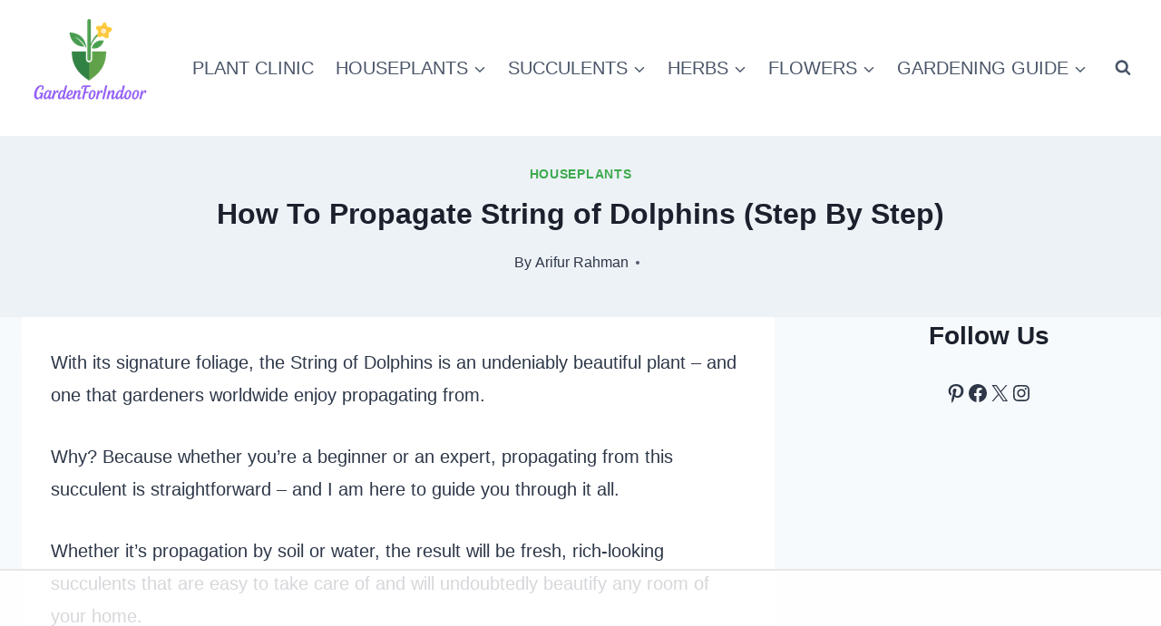

--- FILE ---
content_type: text/html
request_url: https://api.intentiq.com/profiles_engine/ProfilesEngineServlet?at=39&mi=10&dpi=936734067&pt=17&dpn=1&iiqidtype=2&iiqpcid=a1c7fbc4-1575-4d8c-a51b-f27146188198&iiqpciddate=1768724473330&pcid=983366de-5496-487f-8e31-3675ab893ca5&idtype=3&gdpr=0&japs=false&jaesc=0&jafc=0&jaensc=0&jsver=0.33&testGroup=A&source=pbjs&ABTestingConfigurationSource=group&abtg=A&vrref=https%3A%2F%2Fgardenforindoor.com
body_size: 54
content:
{"abPercentage":97,"adt":1,"ct":2,"isOptedOut":false,"data":{"eids":[]},"dbsaved":"false","ls":true,"cttl":86400000,"abTestUuid":"g_b2475e98-c7b2-407d-a2ab-75c8c3cf5b18","tc":9,"sid":1340636822}

--- FILE ---
content_type: text/html; charset=utf-8
request_url: https://www.google.com/recaptcha/api2/aframe
body_size: 268
content:
<!DOCTYPE HTML><html><head><meta http-equiv="content-type" content="text/html; charset=UTF-8"></head><body><script nonce="Xo6oVg_2WOY4oSUIZG7K_A">/** Anti-fraud and anti-abuse applications only. See google.com/recaptcha */ try{var clients={'sodar':'https://pagead2.googlesyndication.com/pagead/sodar?'};window.addEventListener("message",function(a){try{if(a.source===window.parent){var b=JSON.parse(a.data);var c=clients[b['id']];if(c){var d=document.createElement('img');d.src=c+b['params']+'&rc='+(localStorage.getItem("rc::a")?sessionStorage.getItem("rc::b"):"");window.document.body.appendChild(d);sessionStorage.setItem("rc::e",parseInt(sessionStorage.getItem("rc::e")||0)+1);localStorage.setItem("rc::h",'1768724489816');}}}catch(b){}});window.parent.postMessage("_grecaptcha_ready", "*");}catch(b){}</script></body></html>

--- FILE ---
content_type: text/plain
request_url: https://rtb.openx.net/openrtbb/prebidjs
body_size: -226
content:
{"id":"3b133c78-3b75-4324-8716-c8c933bf71c7","nbr":0}

--- FILE ---
content_type: text/plain
request_url: https://rtb.openx.net/openrtbb/prebidjs
body_size: -226
content:
{"id":"1de2405c-22c7-438b-9618-cf481fe18dac","nbr":0}

--- FILE ---
content_type: text/plain
request_url: https://rtb.openx.net/openrtbb/prebidjs
body_size: -226
content:
{"id":"5f4b6847-e772-475d-9208-a1517defc0b6","nbr":0}

--- FILE ---
content_type: text/plain
request_url: https://rtb.openx.net/openrtbb/prebidjs
body_size: -226
content:
{"id":"201c76d5-7993-4c38-a96b-49e2f431d026","nbr":0}

--- FILE ---
content_type: text/plain
request_url: https://rtb.openx.net/openrtbb/prebidjs
body_size: -226
content:
{"id":"686f6cd6-90a8-4f0e-87eb-4fc6cc5c5865","nbr":0}

--- FILE ---
content_type: text/plain
request_url: https://rtb.openx.net/openrtbb/prebidjs
body_size: -226
content:
{"id":"205a1e9d-e57c-4a3b-9456-228834c13902","nbr":0}

--- FILE ---
content_type: text/plain; charset=utf-8
request_url: https://ads.adthrive.com/http-api/cv2
body_size: 7411
content:
{"om":["00xbjwwl","03621zun","0929nj63","097orecv","0b0m8l4f","0b2980m8l4f","0pycs8g7","0sm4lr19","1","10011/68d08a8ac4d4d94099d36922607b5b50","10011/6d6f4081f445bfe6dd30563fe3476ab4","10011/8b27c31a5a670fa1f1bbaf67c61def2e","10011/ba9f11025c980a17f6936d2888902e29","1007_qetpjmzz","102018_587183202622605216","10310289136970_462613276","10310289136970_462615155","10310289136970_462615644","10310289136970_462615833","10310289136970_462792722","10310289136970_462792978","10310289136970_559920874","10310289136970_579599725","10310289136970_593674671","10310289136970_594352012","10339426-5836008-0","11142692","11421707","11509227","11560071","11641870","1185:1610326728","11896988","11928170","11999803","12010080","12010084","12010088","12123650","12142259","12151247","124682_617","124684_160","124843_8","124844_19","124848_7","12499570","12499658","13mvd7kb","1610326728","17_23487710","17_24104651","17_24104696","17_24525570","17_24602716","17_24632115","17_24683315","17_24694809","17_24696319","17_24766953","17_24767206","17_24767222","17_24767233","17_24767241","17_24767251","17_24767538","1854232175186002","1891/84813","1891/84814","19r1igh7","1dwefsfs","1h7yhpl7","1ktgrre1","1m7ow47i","1r7rfn75","1vo0zc6d","1zuc5d3f","201839498","202430_200_EAAYACog7t9UKc5iyzOXBU.xMcbVRrAuHeIU5IyS9qdlP9IeJGUyBMfW1N0_","202430_200_EAAYACogIm3jX30jHExW.LZiMVanc.j-uV7dHZ7rh4K3PRdSnOAyBBuRK60_","202430_200_EAAYACogfp82etiOdza92P7KkqCzDPazG1s0NmTQfyLljZ.q7ScyBDr2wK8_","20288","2132:45519398","2132:45563096","2132:45867738","2132:45868995","2132:46039901","2149:12151096","2179:587183202622605216","2249:512188092","2249:567996566","2249:581439030","2249:638380627","2249:647636132","2249:647637518","2249:650628025","2249:650628516","2249:650650503","2249:674673753","2249:674824464","2249:674828244","2249:691910064","2249:691925891","2249:694710256","2249:702812621","2307:0b0m8l4f","2307:0hly8ynw","2307:0is68vil","2307:1h7yhpl7","2307:1r7rfn75","2307:1zuc5d3f","2307:27s3hbtl","2307:2xe5185b","2307:4yevyu88","2307:53eajszx","2307:74scwdnj","2307:7i30xyr5","2307:8orkh93v","2307:9jse9oga","2307:9t6gmxuz","2307:ddd2k10l","2307:ekv63n6v","2307:f7ednk5y","2307:fmmrtnw7","2307:fphs0z2t","2307:g749lgab","2307:hauz7f6h","2307:ij0o9c81","2307:jd035jgw","2307:lp37a2wq","2307:mxccm4gg","2307:np9yfx64","2307:nv5uhf1y","2307:ouycdkmq","2307:r8cq6l7a","2307:rifj41it","2307:rnvjtx7r","2307:s2ahu2ae","2307:t73gfjqn","2307:u5zlepic","2307:u7p1kjgp","2307:xe7etvhg","2307:yq5t5meg","2307:zj3di034","2307:zvdz58bk","2319_66419_12499658","2319_66419_12500344","2319_66419_12500354","24080387","2409_15064_70_85445183","2409_15064_70_85809016","2409_15064_70_85809022","2409_15064_70_85809046","2409_15064_70_85809050","2409_15064_70_85809052","2409_25495_176_CR52092919","2409_25495_176_CR52092920","2409_25495_176_CR52092921","2409_25495_176_CR52092923","2409_25495_176_CR52092956","2409_25495_176_CR52092957","2409_25495_176_CR52092959","2409_25495_176_CR52150651","2409_25495_176_CR52153848","2409_25495_176_CR52153849","2409_25495_176_CR52175340","2409_25495_176_CR52178314","2409_25495_176_CR52178315","2409_25495_176_CR52178316","2409_25495_176_CR52186411","2409_25495_176_CR52188001","245841736","24598434","24659873","246638579","24694777","24732878","25048620","25_13mvd7kb","25_53v6aquw","25_6bfbb9is","25_8b5u826e","25_ctfvpw6w","25_kec2e1sf","25_m2n177jy","25_op9gtamy","25_oz31jrd0","25_pz8lwofu","25_sqmqxvaf","25_ti0s3bz3","25_utberk8n","25_xz6af56d","25_yi6qlg3p","25_ztlksnbe","25_zwzjgvpw","2662_200562_8166422","2662_200562_8168537","2662_200562_8168539","2662_200562_8172720","2662_200562_8172724","2662_200562_8182933","2662_200562_T26329948","2662_200562_T26343991","2676:85480699","2676:85807307","2676:85807320","2711_64_11999803","2715_9888_440681","2715_9888_549423","2715_9888_551337","2760:176_CR52092919","2760:176_CR52150651","2760:176_CR52153848","2760:176_CR52175339","2760:176_CR52175340","2760:176_CR52178314","2760:176_CR52178316","27s3hbtl","28925636","28933536","28u7c6ez","29414696","2974:8172728","2974:8172741","29_696964702","2aqgm79d","2fewfcvj","2v2984qwpp9","2wgqelaj","2xe5185b","2y5a5qhb","306_24080387","306_24732878","306_24767234","306_24767248","308_125203_14","31qdo7ks","32735354","32j56hnc","3335_25247_700109389","3335_25247_700109391","33604871","33627470","34182009","34534170","3490:CR52092919","3490:CR52092921","3490:CR52092923","3490:CR52175339","3490:CR52175340","3490:CR52178314","3490:CR52178315","3490:CR52178316","3490:CR52186411","3490:CR52212686","3490:CR52212688","34tgtmqk","36253331265656832","3658_136236_fphs0z2t","3658_1375049_ocnesxs5","3658_15078_u5zlepic","3658_193430_gx88v0du","3658_211122_rmenh8cz","3658_644013_rnvjtx7r","3702_139777_24765530","3745kao5","381513943572","3858:12473424","3858:12536510","39303316","39303318","39364467","39368822","3LMBEkP-wis","3irzr1uu","3ws6ppdq","409_189226","409_192565","409_216326","409_216362","409_216364","409_216366","409_216384","409_216386","409_216396","409_216401","409_216406","409_216416","409_216418","409_216426","409_216486","409_216504","409_216506","409_216507","409_220169","409_220171","409_220332","409_220333","409_220334","409_220336","409_220338","409_220339","409_220344","409_220349","409_220353","409_220359","409_220364","409_223589","409_223599","409_225978","409_225980","409_225982","409_225983","409_225987","409_225988","409_225990","409_225992","409_226312","409_226321","409_226322","409_226324","409_226326","409_226327","409_226331","409_226332","409_226336","409_226342","409_226344","409_226352","409_226361","409_226362","409_226366","409_226377","409_227223","409_227224","409_227226","409_227230","409_227235","409_227240","409_228054","409_228055","409_228059","409_228064","409_228065","409_228067","409_228070","409_228077","409_228115","409_228346","409_228348","409_228349","409_228350","409_228354","409_228362","409_228363","409_228370","409_228378","409_228380","409_230726","409_230728","409_231797","409_231798","409_235270","42604842","43919974","43919984","43919985","44629254","462613276","481703827","48223062","485027845327","48594493","48629971","49064328","49065887","49175728","49176617","4aqwokyz","4fk9nxse","4qxmmgd2","4yevyu88","4zai8e8t","50479792","516_70_86861995","52136747","521_425_203499","521_425_203500","521_425_203509","521_425_203514","521_425_203515","521_425_203518","521_425_203524","521_425_203535","521_425_203536","521_425_203542","521_425_203617","521_425_203659","521_425_203674","521_425_203675","521_425_203677","521_425_203687","521_425_203689","521_425_203693","521_425_203695","521_425_203702","521_425_203706","521_425_203708","521_425_203712","521_425_203714","521_425_203729","521_425_203730","521_425_203732","521_425_203733","521_425_203867","521_425_203868","521_425_203877","521_425_203879","521_425_203885","521_425_203887","521_425_203892","521_425_203893","521_425_203897","521_425_203898","521_425_203908","521_425_203912","521_425_203921","521_425_203929","521_425_203932","521_425_203934","521_425_203936","521_425_203941","521_425_203952","521_425_203970","521_425_203976","526487395","5316_139700_16d52f38-95b7-429d-a887-fab1209423bb","5316_139700_394cc695-3a27-454a-9e94-405d3f5a5e5d","5316_139700_4d1cd346-a76c-4afb-b622-5399a9f93e76","5316_139700_5546ab88-a7c9-405b-87de-64d5abc08339","5316_139700_5dd32cc4-af02-4608-8c59-7f36c3abf971","5316_139700_605bf0fc-ade6-429c-b255-6b0f933df765","5316_139700_709d6e02-fb43-40a3-8dee-a3bf34a71e58","5316_139700_7ffcb809-64ae-49c7-8224-e96d7c029938","5316_139700_87802704-bd5f-4076-a40b-71f359b6d7bf","5316_139700_90aab27a-4370-4a9f-a14a-99d421f43bcf","5316_139700_973b0cf0-cb1c-4dec-955c-66dc1c2db705","5316_139700_978023aa-d852-4627-8f12-684a08992060","5316_139700_9a3bafb0-c9ab-45f3-b86c-760a494d70d0","5316_139700_a1999e91-ac02-4758-9ed1-b5acddc66573","5316_139700_a9f4da76-1a6b-41a6-af56-a1aff4fa8399","5316_139700_b801ca60-9d5a-4262-8563-b7f8aef0484d","5316_139700_bd0b86af-29f5-418b-9bb4-3aa99ec783bd","5316_139700_cbda64c5-11d0-46f9-8941-2ca24d2911d8","5316_139700_cebab8a3-849f-4c71-9204-2195b7691600","5316_139700_de0a26f2-c9e8-45e5-9ac3-efb5f9064703","5316_139700_e3299175-652d-4539-b65f-7e468b378aea","5316_139700_e57da5d6-bc41-40d9-9688-87a11ae6ec85","5316_139700_e819ddf5-bee1-40e6-8ba9-a6bd57650000","5316_139700_ed348a34-02ad-403e-b9e0-10d36c592a09","5316_139700_f8bf79aa-cdd1-4a88-ba89-cc9c12ddc76b","5316_139700_fd97502e-2b85-4f6c-8c91-717ddf767abc","53v6aquw","542854698","54779847","54779856","54779873","549410","5510:kecbwzbd","5510:ouycdkmq","55116643","553799","5563_66529_OADD2.7353139434767_1YTRZTK38UE4FT14JR","5563_66529_OAIP.1a822c5c9d55f8c9ff283b44f36f01c3","5563_66529_OAIP.2f397ca648cbe74b55f00f5c58cad88f","5563_66529_OAIP.4fffe45c1de36bc5b1684992a4e70d6e","5563_66529_OAIP.7139dd6524c85e94ad15863e778f376a","5563_66529_OAIP.96e934dc5ea38e031a79a4ac0d74d2e2","5563_66529_OAIP.dd7814a434be21efde44b3191ce2f84a","55726028","55726194","557_409_216362","557_409_216366","557_409_216386","557_409_216584","557_409_216586","557_409_220139","557_409_220149","557_409_220332","557_409_220333","557_409_220334","557_409_220336","557_409_220338","557_409_220343","557_409_220344","557_409_220348","557_409_220353","557_409_220354","557_409_220356","557_409_220358","557_409_220364","557_409_220366","557_409_223589","557_409_223599","557_409_225992","557_409_228054","557_409_228055","557_409_228059","557_409_228064","557_409_228065","557_409_228074","557_409_228077","557_409_228105","557_409_228115","557_409_228348","557_409_228349","557_409_228351","557_409_228354","557_409_228356","557_409_228363","557_409_228370","557_409_235268","557_409_235274","558_93_u3i8n6ef","558_93_ztlksnbe","558_93_zwzjgvpw","55965333","559957472","560_74_18236227","560_74_18236229","561282405","5626536529","56341213","56635908","56635945","566561477","5726594343","58117282","5831026607_704267177","587183202622605216","593674671","594352012","59751572","59873223","5989_84349_553781220","5ia3jbdy","5iujftaz","5xj5jpgy","60638194","609577512","60f5a06w","61085224","61174500","61210719","61526215","61823051","61823068","618576351","618653722","618876699","618980679","61900466","61901937","619089559","61916211","61916223","61916225","61916229","61932920","61932925","61932933","61932957","6226505231","62499748","6250_66552_T26308731","627227759","627290883","627301267","627309156","627309159","627506494","62799585","628015148","628086965","628223277","628360579","628444259","628444433","628444439","628456313","628622163","628622166","628622244","628683371","628687043","628687157","628687460","628803013","628841673","628990952","629007394","629167998","629168001","629168010","629171196","629171202","629234167","629255550","629350437","62946736","62946748","629488423","62981075","629817930","62987257","629984747","630137823","63047277","63063274","6365_61796_784880274628","6365_61796_785326944621","6365_61796_790586041884","63barbg1","648104664","651637446","651637459","651637461","651637462","652348590","6547_67916_0rzxnew6agUKwpQSyhdd","6547_67916_yZ0PXUeyqNlHw92bqUAV","659216891404","668017682","668547507","670_9916_462615644","670_9916_462792722","670_9916_466769473","670_9916_686690145","673375558002","675id783","679271132","680_99480_692219030","680_99480_698281310","680_99480_700109379","680_99480_700109389","680_99480_700109391","680_99480_700109393","680_99480_700109399","683692339","683730753","683738007","683738706","684137347","684141613","684492634","684493019","688070999","688078501","694906156","694912939","695879875","696314600","696332890","696504971","697189994","697189999","697525780","697525824","697876985","698637285","698637300","699183154","699183155","699440110","699812344","699812857","699813340","699824707","6bfbb9is","6l5qanx0","6mrds7pc","6p9v1joo","6rbncy53","700109383","700109389","700109391","702397981","702423494","702759441","703930635","70_82133853","70_82286816","70_83443027","70_83443036","70_83443042","70_83443045","70_83448035","70_83448041","70_83448049","70_85444749","70_85473586","720234615065","722320515538","730507592153","7354_138543_79507231","7354_138543_79507235","7354_138543_79507267","7354_138543_85445144","7354_138543_85445183","7354_138543_85445193","7354_138543_85807320","7354_138543_85807343","7354_138543_85808988","7354_138543_85809016","7354_138543_85809046","74243_74_18268080","74_686690145","75g1ftyb","7732580","79096176","79096182","792706219116","7cmeqmw8","7fc6xgyo","7i30xyr5","7nnanojy","7o4w91vc","7qIE6HPltrY","7qevw67b","7xb3th35","80072816","80072819","80843556","814nwzqa","8152859","8152878","8152879","8153721","8154360","8154361","8168539","8172734","8172741","82133854","82133858","82286816","82286818","82286845","82286850","82ubdyhk","83443027","83443036","83443042","83443045","83443885","83447183","83447271","84578111","84578122","84578144","85444728","85444966","85444969","85445175","85445183","85445193","85480678","85480691","85480707","85480726","85807320","85808977","85808987","85808997","85809004","85809016","85809022","85809034","85809037","85809046","85809050","85809052","85809113","85809121","85914605","85914606","85943197","85954259","86509222","86509226","86509228","86509229","86621333","86621334","86621362","86621370","86621380","86621416","8b5u826e","8euh5txf","8orkh93v","8w4klwi4","9010/8b27c31a5a670fa1f1bbaf67c61def2e","9057/0328842c8f1d017570ede5c97267f40d","9057/211d1f0fa71d1a58cabee51f2180e38f","9074_602714_9056/0328842c8f1d017570ede5c97267f40d","9074_602714_9056/b232bee09e318349723e6bde72381ba0","9074_602714_9056/b5ad84367a1e9ace447162b6d46f06cf","90_12270190","90_12491687","91950570","91950639","9572772","9785/963f3ef12e8671e7d48bbab127a3dc63","97_8152879","98xzy0ek","9j298se9oga","9r15vock","9rqgwgyb","9rvsrrn1","9s4tjemt","9t6gmxuz","9yffr0hr","DKT6hxpvlCE","YlnVIl2d84o","a0oxacu8","ad93t9yy","akt5hkea","axw5pt53","b3sqze11","be2984hm1i2","be4hm1i2","bmp4lbzm","bpecuyjx","bzh08qq8","c1hsjx06","c25t9p0u","c7298i6r1q4","co17kfxk","cr-1fghe68cu9vd","cr-1oplzoysu9vd","cr-1oplzoysubwe","cr-2deugwfeubwe","cr-3f8qyes3u9vd","cr-3f8qyes3uatj","cr-6ovjht2euatj","cr-6ovjht2eubwe","cr-8itw2d8r87rgv2","cr-95j51q24ubwe","cr-97pzzgzrubqk","cr-97yv4e6pubxf","cr-98qyxd8vubqk","cr-98t25i6pu9xg","cr-98t25j4xu8rm","cr-98t25j4xu9xg","cr-98utwg3tu8rm","cr-98utwg3tu9xg","cr-99bo9kj0u9vd","cr-9c_u05i8y08veuzu","cr-9c_u20g4rt7seuzu","cr-9hxzbqc08jrgv2","cr-Bitc7n_p9iw__vat__49i_k_6v6_h_jce2vj5h_9v3kalhnq","cr-Bitc7n_p9iw__vat__49i_k_6v6_h_jce2vj5h_I4lo9gokm","cr-Bitc7n_p9iw__vat__49i_k_6v6_h_jce2vj5h_KnXNU4yjl","cr-Bitc7n_p9iw__vat__49i_k_6v6_h_jce2vj5h_PxWzTvgmq","cr-Bitc7n_p9iw__vat__49i_k_6v6_h_jce2vj5h_Sky0Cdjrj","cr-Bitc7n_p9iw__vat__49i_k_6v6_h_jce2vj5h_buspHgokm","cr-Bitc7n_p9iw__vat__49i_k_6v6_h_jce2vj5h_zKxG6djrj","cr-aav1zg0qubwj","cr-aav1zg0rubwj","cr-aav22g2wubwj","cr-aawz2m7xubwj","cr-aawz3f0wubwj","cr-aawz3f3uubwj","cr-aawz3f3xubwj","cr-beq10j6qx7tf1","cr-cz5eolb5uatj","cr-ddyy5m6ry7uiu","cr-ddyy5m6ry7vjv","cr-eevz5d0ty7tmu","cr-eh447mhhubwe","cr-f6puwm2w27tf1","cr-f6puwm2yu7tf1","cr-g7wv3g0qvft","cr-g7xv5i0qvft","cr-g7xv5i6qvft","cr-ghun4f53u9vd","cr-ghun4f53uatj","cr-h6q46o706lrgv2","cr-hrtwp4wgu9vd","cr-k333yp7fu9vd","cr-kz4ol95lu9vd","cr-kz4ol95lubwe","cr-lj2vgezauatj","cr-sk1vaer4u9vd","cr-sk1vaer4ubwe","cr-x5xes1ejuatj","ctfvpw6w","cv2huqwc","cv42112emsz19","cymho2zs","czt3qxxp","ddd2k10l","dhd27ung","dif1fgsg","eb9vjo1r","ef42112xglfc7","ek298ocpzhh","ekv63n6v","enu91vr1","f3craufm","f7ednk5y","fcn2zae1","fdjuanhs","fdujxvyb","fjp0ceax","fmmrtnw7","fp1b02fe","fp298hs0z2t","fphs0z2t","ft298guiytk","fwpo5wab","g4iapksj","g749lgab","g7t6s6ge","gb15fest","gvotpm74","gx29888v0du","gx88v0du","hauz7f6h","hf9ak5dg","hniwwmo2","hueqprai","hwr63jqc","i2aglcoy","i776wjt4","iaqttatc","ij0o9c81","ikjvo5us","j39smngx","jd035jgw","jonxsolf","kecbwzbd","ketnx5e3","kodabuilt_2b24f","ksrdc5dk","lc408s2k","ldv3iy6n","lfjpjw5a","lj298ai1zni","lp37a2wq","ls74a5wb","ltkghqf5","lz23iixx","m2n177jy","m4298xt6ckm","m4xt6ckm","mh2a3cu2","mtsc0nih","mxccm4gg","ndestypq","ndzqebv9","nfucnkws","nn71e0z5","np9yfx64","nrlkfmof","nv0uqrqm","nv5uhf1y","ocnesxs5","oe31iwxh","ofoon6ir","ofr83ln0","op9gtamy","ot91zbhz","ouycdkmq","oz31jrd0","oz3ry6sr","p7176b0m","pf6t8s9t","pi6u4hm4","piwneqqj","poc1p809","poolh6t5","prq4f8da","pvollulp","pz0cuwfd","pz8lwofu","q9plh3qd","qqvgscdx","qts6c5p3","quk7w53j","r3298co354x","r3co354x","ralux098","ri85joo4","riaslz7g","rmenh8cz","rmttmrq8","rnvjtx7r","rxj4b6nw","s2ahu2ae","s4s41bit","s5pgcdmy","sk4ge5lf","st298jmll2q","t2298dlmwva","t34l2d9w","t3gzv5qs","t5kb9pme","t73gfjqn","ti0s3bz3","tsf8xzNEHyI","u3i8n6ef","u5zlepic","u7p1kjgp","uhebin5g","urut9okb","utberk8n","uy5wm2fg","v1oc480x","v2iumrdh","ven7pu1c","vf0dq19q","vtwgy72c","w15c67ad","w3ez2pdd","wn2a3vit","wt0wmo2s","wu5qr81l","x716iscu","x9yz5t0i","xdaezn6y","xe7etvhg","xhcpnehk","xtxa8s2d","xwhet1qh","xz6af56d","y51tr986","ygmhp6c6","yi6qlg3p","yvwm7me2","z014jm23","zaiy3lqy","zfexqyi5","zj3di034","zvdz58bk","zwzjgvpw","zxl8as7s","7979132","7979135"],"pmp":[],"adomains":["1md.org","a4g.com","about.bugmd.com","acelauncher.com","adameve.com","adelion.com","adp3.net","advenuedsp.com","aibidauction.com","aibidsrv.com","akusoli.com","allofmpls.org","arkeero.net","ato.mx","avazutracking.net","avid-ad-server.com","avid-adserver.com","avidadserver.com","aztracking.net","bc-sys.com","bcc-ads.com","bidderrtb.com","bidscube.com","bizzclick.com","bkserving.com","bksn.se","brightmountainads.com","bucksense.io","bugmd.com","ca.iqos.com","capitaloneshopping.com","cdn.dsptr.com","clarifion.com","clean.peebuster.com","cotosen.com","cs.money","cwkuki.com","dallasnews.com","dcntr-ads.com","decenterads.com","derila-ergo.com","dhgate.com","dhs.gov","digitaladsystems.com","displate.com","doyour.bid","dspbox.io","envisionx.co","ezmob.com","fla-keys.com","fmlabsonline.com","g123.jp","g2trk.com","gadgetslaboratory.com","gadmobe.com","getbugmd.com","goodtoknowthis.com","gov.il","grosvenorcasinos.com","guard.io","hero-wars.com","holts.com","howto5.io","http://bookstofilm.com/","http://countingmypennies.com/","http://fabpop.net/","http://folkaly.com/","http://gameswaka.com/","http://gowdr.com/","http://gratefulfinance.com/","http://outliermodel.com/","http://profitor.com/","http://tenfactorialrocks.com/","http://vovviral.com/","https://instantbuzz.net/","https://www.royalcaribbean.com/","ice.gov","imprdom.com","justanswer.com","liverrenew.com","longhornsnuff.com","lovehoney.com","lowerjointpain.com","lymphsystemsupport.com","meccabingo.com","media-servers.net","medimops.de","miniretornaveis.com","mobuppsrtb.com","motionspots.com","mygrizzly.com","myiq.com","myrocky.ca","national-lottery.co.uk","nbliver360.com","ndc.ajillionmax.com","nibblr-ai.com","niutux.com","nordicspirit.co.uk","notify.nuviad.com","notify.oxonux.com","own-imp.vrtzads.com","paperela.com","paradisestays.site","parasiterelief.com","peta.org","pfm.ninja","photoshelter.com","pixel.metanetwork.mobi","pixel.valo.ai","plannedparenthood.org","plf1.net","plt7.com","pltfrm.click","printwithwave.co","privacymodeweb.com","rangeusa.com","readywind.com","reklambids.com","ri.psdwc.com","royalcaribbean.com","royalcaribbean.com.au","rtb-adeclipse.io","rtb-direct.com","rtb.adx1.com","rtb.kds.media","rtb.reklambid.com","rtb.reklamdsp.com","rtb.rklmstr.com","rtbadtrading.com","rtbsbengine.com","rtbtradein.com","saba.com.mx","safevirus.info","securevid.co","seedtag.com","servedby.revive-adserver.net","shift.com","simple.life","smrt-view.com","swissklip.com","taboola.com","tel-aviv.gov.il","temu.com","theoceanac.com","track-bid.com","trackingintegral.com","trading-rtbg.com","trkbid.com","truthfinder.com","unoadsrv.com","usconcealedcarry.com","uuidksinc.net","vabilitytech.com","vashoot.com","vegogarden.com","viewtemplates.com","votervoice.net","vuse.com","waardex.com","wapstart.ru","wayvia.com","wdc.go2trk.com","weareplannedparenthood.org","webtradingspot.com","www.royalcaribbean.com","xapads.com","xiaflex.com","yourchamilia.com"]}

--- FILE ---
content_type: text/plain
request_url: https://rtb.openx.net/openrtbb/prebidjs
body_size: -226
content:
{"id":"19bb9fce-7f00-4cc3-b0e5-37bd12576f72","nbr":0}

--- FILE ---
content_type: text/plain; charset=UTF-8
request_url: https://at.teads.tv/fpc?analytics_tag_id=PUB_17002&tfpvi=&gdpr_consent=&gdpr_status=22&gdpr_reason=220&ccpa_consent=&sv=prebid-v1
body_size: 56
content:
Y2U2ZmVlZDYtZTk2ZS00YzMwLWIzNmMtMzk0OWU5Njg0YmY3IzAtNQ==

--- FILE ---
content_type: text/plain
request_url: https://rtb.openx.net/openrtbb/prebidjs
body_size: -226
content:
{"id":"f7e50c78-6b3d-4959-88eb-c07750ab4fb6","nbr":0}

--- FILE ---
content_type: text/plain
request_url: https://rtb.openx.net/openrtbb/prebidjs
body_size: -85
content:
{"id":"09795ad7-8d0c-4cb7-979d-a955f97a8b1d","nbr":0}

--- FILE ---
content_type: text/plain
request_url: https://rtb.openx.net/openrtbb/prebidjs
body_size: -226
content:
{"id":"a488a826-fe72-4ec4-b268-c9607f1872ab","nbr":0}

--- FILE ---
content_type: text/plain
request_url: https://rtb.openx.net/openrtbb/prebidjs
body_size: -226
content:
{"id":"52af5007-618f-4088-9135-8d8bd66a93f4","nbr":0}

--- FILE ---
content_type: text/plain
request_url: https://rtb.openx.net/openrtbb/prebidjs
body_size: -226
content:
{"id":"ec9b8c4f-06b3-4eb8-92a3-c8c7ad6682cc","nbr":0}

--- FILE ---
content_type: text/plain
request_url: https://rtb.openx.net/openrtbb/prebidjs
body_size: -226
content:
{"id":"4465c313-eb56-4d1f-a0a7-fe8933cca72a","nbr":0}

--- FILE ---
content_type: text/plain
request_url: https://rtb.openx.net/openrtbb/prebidjs
body_size: -226
content:
{"id":"6e3d6894-c917-4302-a514-c7966903bb70","nbr":0}

--- FILE ---
content_type: text/plain
request_url: https://rtb.openx.net/openrtbb/prebidjs
body_size: -226
content:
{"id":"779aec6f-3852-4d35-adf0-c10368c70ac8","nbr":0}

--- FILE ---
content_type: text/plain
request_url: https://rtb.openx.net/openrtbb/prebidjs
body_size: -226
content:
{"id":"ed1a3fe4-d460-4281-8f1f-0a9682db9a3a","nbr":0}

--- FILE ---
content_type: text/plain
request_url: https://rtb.openx.net/openrtbb/prebidjs
body_size: -226
content:
{"id":"dfa770ba-686c-44c0-91bd-5b0703f39453","nbr":0}